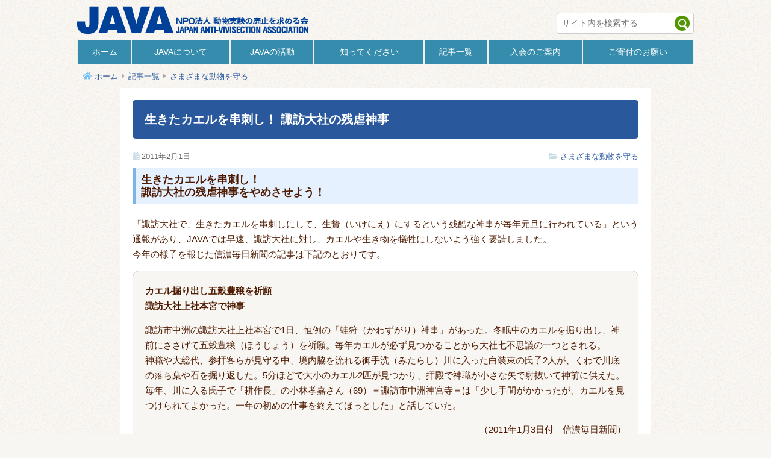

--- FILE ---
content_type: text/html; charset=UTF-8
request_url: https://www.java-animal.org/topics/2011/02/01/2517/
body_size: 30819
content:
<!DOCTYPE HTML>
<html lang="ja" prefix="og:http://ogp.me/ns#">
<head>
<meta charset="utf-8">
<meta name="viewport" content="width=device-width, initial-scale=1">
<meta name="format-detection" content="telephone=no">
<meta name="keywords" content="動物,動物実験,動物保護法,アニマル,NPO,犬,猫,牛馬,羊,鳥,ボランティア,援助,化粧品,医薬品,動物の権利,PETA,団体,廃止">
<meta name="description" content="私たちジャバは、1986年の設立以来、動物実験の廃止を求める活動を中心に動物の権利擁護を訴え、世界各国の動物保護団体と連携しながら活動している市民団体です。">
<link rel="stylesheet" href="https://www.java-animal.org/java-animal/wp-content/themes/java/css/reset.css?1601293956">
<link href="https://use.fontawesome.com/releases/v5.6.1/css/all.css" rel="stylesheet">
<link rel="stylesheet" href="https://www.java-animal.org/java-animal/wp-content/themes/java/css/common.css?1766132942">
	<link rel="stylesheet" href="https://www.java-animal.org/java-animal/wp-content/themes/java/css/single-style.css?1758511524">
<link rel="shortcut icon" href="https://www.java-animal.org/java-animal/wp-content/themes/java/images/favicon.ico">
<link rel="apple-touch-icon" href="https://www.java-animal.org/java-animal/wp-content/themes/java/images/apple-touch-icon.png">
<title>生きたカエルを串刺し！ 諏訪大社の残虐神事  |  動物実験の廃止を求める会（JAVA）</title>
<meta name='robots' content='max-image-preview:large' />
<link rel="alternate" type="application/rss+xml" title="動物実験の廃止を求める会（JAVA） &raquo; 生きたカエルを串刺し！ 諏訪大社の残虐神事 のコメントのフィード" href="https://www.java-animal.org/topics/2011/02/01/2517/feed/" />
<link rel="alternate" title="oEmbed (JSON)" type="application/json+oembed" href="https://www.java-animal.org/wp-json/oembed/1.0/embed?url=https%3A%2F%2Fwww.java-animal.org%2Ftopics%2F2011%2F02%2F01%2F2517%2F" />
<link rel="alternate" title="oEmbed (XML)" type="text/xml+oembed" href="https://www.java-animal.org/wp-json/oembed/1.0/embed?url=https%3A%2F%2Fwww.java-animal.org%2Ftopics%2F2011%2F02%2F01%2F2517%2F&#038;format=xml" />
<style id='wp-img-auto-sizes-contain-inline-css' type='text/css'>
img:is([sizes=auto i],[sizes^="auto," i]){contain-intrinsic-size:3000px 1500px}
/*# sourceURL=wp-img-auto-sizes-contain-inline-css */
</style>
<style id='wp-emoji-styles-inline-css' type='text/css'>

	img.wp-smiley, img.emoji {
		display: inline !important;
		border: none !important;
		box-shadow: none !important;
		height: 1em !important;
		width: 1em !important;
		margin: 0 0.07em !important;
		vertical-align: -0.1em !important;
		background: none !important;
		padding: 0 !important;
	}
/*# sourceURL=wp-emoji-styles-inline-css */
</style>
<style id='wp-block-library-inline-css' type='text/css'>
:root{--wp-block-synced-color:#7a00df;--wp-block-synced-color--rgb:122,0,223;--wp-bound-block-color:var(--wp-block-synced-color);--wp-editor-canvas-background:#ddd;--wp-admin-theme-color:#007cba;--wp-admin-theme-color--rgb:0,124,186;--wp-admin-theme-color-darker-10:#006ba1;--wp-admin-theme-color-darker-10--rgb:0,107,160.5;--wp-admin-theme-color-darker-20:#005a87;--wp-admin-theme-color-darker-20--rgb:0,90,135;--wp-admin-border-width-focus:2px}@media (min-resolution:192dpi){:root{--wp-admin-border-width-focus:1.5px}}.wp-element-button{cursor:pointer}:root .has-very-light-gray-background-color{background-color:#eee}:root .has-very-dark-gray-background-color{background-color:#313131}:root .has-very-light-gray-color{color:#eee}:root .has-very-dark-gray-color{color:#313131}:root .has-vivid-green-cyan-to-vivid-cyan-blue-gradient-background{background:linear-gradient(135deg,#00d084,#0693e3)}:root .has-purple-crush-gradient-background{background:linear-gradient(135deg,#34e2e4,#4721fb 50%,#ab1dfe)}:root .has-hazy-dawn-gradient-background{background:linear-gradient(135deg,#faaca8,#dad0ec)}:root .has-subdued-olive-gradient-background{background:linear-gradient(135deg,#fafae1,#67a671)}:root .has-atomic-cream-gradient-background{background:linear-gradient(135deg,#fdd79a,#004a59)}:root .has-nightshade-gradient-background{background:linear-gradient(135deg,#330968,#31cdcf)}:root .has-midnight-gradient-background{background:linear-gradient(135deg,#020381,#2874fc)}:root{--wp--preset--font-size--normal:16px;--wp--preset--font-size--huge:42px}.has-regular-font-size{font-size:1em}.has-larger-font-size{font-size:2.625em}.has-normal-font-size{font-size:var(--wp--preset--font-size--normal)}.has-huge-font-size{font-size:var(--wp--preset--font-size--huge)}.has-text-align-center{text-align:center}.has-text-align-left{text-align:left}.has-text-align-right{text-align:right}.has-fit-text{white-space:nowrap!important}#end-resizable-editor-section{display:none}.aligncenter{clear:both}.items-justified-left{justify-content:flex-start}.items-justified-center{justify-content:center}.items-justified-right{justify-content:flex-end}.items-justified-space-between{justify-content:space-between}.screen-reader-text{border:0;clip-path:inset(50%);height:1px;margin:-1px;overflow:hidden;padding:0;position:absolute;width:1px;word-wrap:normal!important}.screen-reader-text:focus{background-color:#ddd;clip-path:none;color:#444;display:block;font-size:1em;height:auto;left:5px;line-height:normal;padding:15px 23px 14px;text-decoration:none;top:5px;width:auto;z-index:100000}html :where(.has-border-color){border-style:solid}html :where([style*=border-top-color]){border-top-style:solid}html :where([style*=border-right-color]){border-right-style:solid}html :where([style*=border-bottom-color]){border-bottom-style:solid}html :where([style*=border-left-color]){border-left-style:solid}html :where([style*=border-width]){border-style:solid}html :where([style*=border-top-width]){border-top-style:solid}html :where([style*=border-right-width]){border-right-style:solid}html :where([style*=border-bottom-width]){border-bottom-style:solid}html :where([style*=border-left-width]){border-left-style:solid}html :where(img[class*=wp-image-]){height:auto;max-width:100%}:where(figure){margin:0 0 1em}html :where(.is-position-sticky){--wp-admin--admin-bar--position-offset:var(--wp-admin--admin-bar--height,0px)}@media screen and (max-width:600px){html :where(.is-position-sticky){--wp-admin--admin-bar--position-offset:0px}}

/*# sourceURL=wp-block-library-inline-css */
</style><style id='global-styles-inline-css' type='text/css'>
:root{--wp--preset--aspect-ratio--square: 1;--wp--preset--aspect-ratio--4-3: 4/3;--wp--preset--aspect-ratio--3-4: 3/4;--wp--preset--aspect-ratio--3-2: 3/2;--wp--preset--aspect-ratio--2-3: 2/3;--wp--preset--aspect-ratio--16-9: 16/9;--wp--preset--aspect-ratio--9-16: 9/16;--wp--preset--color--black: #000000;--wp--preset--color--cyan-bluish-gray: #abb8c3;--wp--preset--color--white: #ffffff;--wp--preset--color--pale-pink: #f78da7;--wp--preset--color--vivid-red: #cf2e2e;--wp--preset--color--luminous-vivid-orange: #ff6900;--wp--preset--color--luminous-vivid-amber: #fcb900;--wp--preset--color--light-green-cyan: #7bdcb5;--wp--preset--color--vivid-green-cyan: #00d084;--wp--preset--color--pale-cyan-blue: #8ed1fc;--wp--preset--color--vivid-cyan-blue: #0693e3;--wp--preset--color--vivid-purple: #9b51e0;--wp--preset--gradient--vivid-cyan-blue-to-vivid-purple: linear-gradient(135deg,rgb(6,147,227) 0%,rgb(155,81,224) 100%);--wp--preset--gradient--light-green-cyan-to-vivid-green-cyan: linear-gradient(135deg,rgb(122,220,180) 0%,rgb(0,208,130) 100%);--wp--preset--gradient--luminous-vivid-amber-to-luminous-vivid-orange: linear-gradient(135deg,rgb(252,185,0) 0%,rgb(255,105,0) 100%);--wp--preset--gradient--luminous-vivid-orange-to-vivid-red: linear-gradient(135deg,rgb(255,105,0) 0%,rgb(207,46,46) 100%);--wp--preset--gradient--very-light-gray-to-cyan-bluish-gray: linear-gradient(135deg,rgb(238,238,238) 0%,rgb(169,184,195) 100%);--wp--preset--gradient--cool-to-warm-spectrum: linear-gradient(135deg,rgb(74,234,220) 0%,rgb(151,120,209) 20%,rgb(207,42,186) 40%,rgb(238,44,130) 60%,rgb(251,105,98) 80%,rgb(254,248,76) 100%);--wp--preset--gradient--blush-light-purple: linear-gradient(135deg,rgb(255,206,236) 0%,rgb(152,150,240) 100%);--wp--preset--gradient--blush-bordeaux: linear-gradient(135deg,rgb(254,205,165) 0%,rgb(254,45,45) 50%,rgb(107,0,62) 100%);--wp--preset--gradient--luminous-dusk: linear-gradient(135deg,rgb(255,203,112) 0%,rgb(199,81,192) 50%,rgb(65,88,208) 100%);--wp--preset--gradient--pale-ocean: linear-gradient(135deg,rgb(255,245,203) 0%,rgb(182,227,212) 50%,rgb(51,167,181) 100%);--wp--preset--gradient--electric-grass: linear-gradient(135deg,rgb(202,248,128) 0%,rgb(113,206,126) 100%);--wp--preset--gradient--midnight: linear-gradient(135deg,rgb(2,3,129) 0%,rgb(40,116,252) 100%);--wp--preset--font-size--small: 13px;--wp--preset--font-size--medium: 20px;--wp--preset--font-size--large: 36px;--wp--preset--font-size--x-large: 42px;--wp--preset--spacing--20: 0.44rem;--wp--preset--spacing--30: 0.67rem;--wp--preset--spacing--40: 1rem;--wp--preset--spacing--50: 1.5rem;--wp--preset--spacing--60: 2.25rem;--wp--preset--spacing--70: 3.38rem;--wp--preset--spacing--80: 5.06rem;--wp--preset--shadow--natural: 6px 6px 9px rgba(0, 0, 0, 0.2);--wp--preset--shadow--deep: 12px 12px 50px rgba(0, 0, 0, 0.4);--wp--preset--shadow--sharp: 6px 6px 0px rgba(0, 0, 0, 0.2);--wp--preset--shadow--outlined: 6px 6px 0px -3px rgb(255, 255, 255), 6px 6px rgb(0, 0, 0);--wp--preset--shadow--crisp: 6px 6px 0px rgb(0, 0, 0);}:where(.is-layout-flex){gap: 0.5em;}:where(.is-layout-grid){gap: 0.5em;}body .is-layout-flex{display: flex;}.is-layout-flex{flex-wrap: wrap;align-items: center;}.is-layout-flex > :is(*, div){margin: 0;}body .is-layout-grid{display: grid;}.is-layout-grid > :is(*, div){margin: 0;}:where(.wp-block-columns.is-layout-flex){gap: 2em;}:where(.wp-block-columns.is-layout-grid){gap: 2em;}:where(.wp-block-post-template.is-layout-flex){gap: 1.25em;}:where(.wp-block-post-template.is-layout-grid){gap: 1.25em;}.has-black-color{color: var(--wp--preset--color--black) !important;}.has-cyan-bluish-gray-color{color: var(--wp--preset--color--cyan-bluish-gray) !important;}.has-white-color{color: var(--wp--preset--color--white) !important;}.has-pale-pink-color{color: var(--wp--preset--color--pale-pink) !important;}.has-vivid-red-color{color: var(--wp--preset--color--vivid-red) !important;}.has-luminous-vivid-orange-color{color: var(--wp--preset--color--luminous-vivid-orange) !important;}.has-luminous-vivid-amber-color{color: var(--wp--preset--color--luminous-vivid-amber) !important;}.has-light-green-cyan-color{color: var(--wp--preset--color--light-green-cyan) !important;}.has-vivid-green-cyan-color{color: var(--wp--preset--color--vivid-green-cyan) !important;}.has-pale-cyan-blue-color{color: var(--wp--preset--color--pale-cyan-blue) !important;}.has-vivid-cyan-blue-color{color: var(--wp--preset--color--vivid-cyan-blue) !important;}.has-vivid-purple-color{color: var(--wp--preset--color--vivid-purple) !important;}.has-black-background-color{background-color: var(--wp--preset--color--black) !important;}.has-cyan-bluish-gray-background-color{background-color: var(--wp--preset--color--cyan-bluish-gray) !important;}.has-white-background-color{background-color: var(--wp--preset--color--white) !important;}.has-pale-pink-background-color{background-color: var(--wp--preset--color--pale-pink) !important;}.has-vivid-red-background-color{background-color: var(--wp--preset--color--vivid-red) !important;}.has-luminous-vivid-orange-background-color{background-color: var(--wp--preset--color--luminous-vivid-orange) !important;}.has-luminous-vivid-amber-background-color{background-color: var(--wp--preset--color--luminous-vivid-amber) !important;}.has-light-green-cyan-background-color{background-color: var(--wp--preset--color--light-green-cyan) !important;}.has-vivid-green-cyan-background-color{background-color: var(--wp--preset--color--vivid-green-cyan) !important;}.has-pale-cyan-blue-background-color{background-color: var(--wp--preset--color--pale-cyan-blue) !important;}.has-vivid-cyan-blue-background-color{background-color: var(--wp--preset--color--vivid-cyan-blue) !important;}.has-vivid-purple-background-color{background-color: var(--wp--preset--color--vivid-purple) !important;}.has-black-border-color{border-color: var(--wp--preset--color--black) !important;}.has-cyan-bluish-gray-border-color{border-color: var(--wp--preset--color--cyan-bluish-gray) !important;}.has-white-border-color{border-color: var(--wp--preset--color--white) !important;}.has-pale-pink-border-color{border-color: var(--wp--preset--color--pale-pink) !important;}.has-vivid-red-border-color{border-color: var(--wp--preset--color--vivid-red) !important;}.has-luminous-vivid-orange-border-color{border-color: var(--wp--preset--color--luminous-vivid-orange) !important;}.has-luminous-vivid-amber-border-color{border-color: var(--wp--preset--color--luminous-vivid-amber) !important;}.has-light-green-cyan-border-color{border-color: var(--wp--preset--color--light-green-cyan) !important;}.has-vivid-green-cyan-border-color{border-color: var(--wp--preset--color--vivid-green-cyan) !important;}.has-pale-cyan-blue-border-color{border-color: var(--wp--preset--color--pale-cyan-blue) !important;}.has-vivid-cyan-blue-border-color{border-color: var(--wp--preset--color--vivid-cyan-blue) !important;}.has-vivid-purple-border-color{border-color: var(--wp--preset--color--vivid-purple) !important;}.has-vivid-cyan-blue-to-vivid-purple-gradient-background{background: var(--wp--preset--gradient--vivid-cyan-blue-to-vivid-purple) !important;}.has-light-green-cyan-to-vivid-green-cyan-gradient-background{background: var(--wp--preset--gradient--light-green-cyan-to-vivid-green-cyan) !important;}.has-luminous-vivid-amber-to-luminous-vivid-orange-gradient-background{background: var(--wp--preset--gradient--luminous-vivid-amber-to-luminous-vivid-orange) !important;}.has-luminous-vivid-orange-to-vivid-red-gradient-background{background: var(--wp--preset--gradient--luminous-vivid-orange-to-vivid-red) !important;}.has-very-light-gray-to-cyan-bluish-gray-gradient-background{background: var(--wp--preset--gradient--very-light-gray-to-cyan-bluish-gray) !important;}.has-cool-to-warm-spectrum-gradient-background{background: var(--wp--preset--gradient--cool-to-warm-spectrum) !important;}.has-blush-light-purple-gradient-background{background: var(--wp--preset--gradient--blush-light-purple) !important;}.has-blush-bordeaux-gradient-background{background: var(--wp--preset--gradient--blush-bordeaux) !important;}.has-luminous-dusk-gradient-background{background: var(--wp--preset--gradient--luminous-dusk) !important;}.has-pale-ocean-gradient-background{background: var(--wp--preset--gradient--pale-ocean) !important;}.has-electric-grass-gradient-background{background: var(--wp--preset--gradient--electric-grass) !important;}.has-midnight-gradient-background{background: var(--wp--preset--gradient--midnight) !important;}.has-small-font-size{font-size: var(--wp--preset--font-size--small) !important;}.has-medium-font-size{font-size: var(--wp--preset--font-size--medium) !important;}.has-large-font-size{font-size: var(--wp--preset--font-size--large) !important;}.has-x-large-font-size{font-size: var(--wp--preset--font-size--x-large) !important;}
/*# sourceURL=global-styles-inline-css */
</style>

<style id='classic-theme-styles-inline-css' type='text/css'>
/*! This file is auto-generated */
.wp-block-button__link{color:#fff;background-color:#32373c;border-radius:9999px;box-shadow:none;text-decoration:none;padding:calc(.667em + 2px) calc(1.333em + 2px);font-size:1.125em}.wp-block-file__button{background:#32373c;color:#fff;text-decoration:none}
/*# sourceURL=/wp-includes/css/classic-themes.min.css */
</style>
<link rel='stylesheet' id='sass-basis-core-css' href='https://www.java-animal.org/java-animal/wp-content/plugins/snow-monkey-forms/dist/css/fallback.css?ver=1766114430' type='text/css' media='all' />
<link rel='stylesheet' id='snow-monkey-forms-css' href='https://www.java-animal.org/java-animal/wp-content/plugins/snow-monkey-forms/dist/css/app.css?ver=1766114430' type='text/css' media='all' />
<link rel='stylesheet' id='crp-public-css' href='https://www.java-animal.org/java-animal/wp-content/plugins/custom-related-posts/dist/public.css?ver=1.8.0' type='text/css' media='all' />
<link rel='stylesheet' id='wp-pagenavi-css' href='https://www.java-animal.org/java-animal/wp-content/plugins/wp-pagenavi/pagenavi-css.css?ver=2.70' type='text/css' media='all' />
<script type="text/javascript" src="https://www.java-animal.org/java-animal/wp-includes/js/jquery/jquery.min.js?ver=3.7.1" id="jquery-core-js"></script>
<script type="text/javascript" src="https://www.java-animal.org/java-animal/wp-includes/js/jquery/jquery-migrate.min.js?ver=3.4.1" id="jquery-migrate-js"></script>
<script type="text/javascript" src="https://www.java-animal.org/java-animal/wp-content/themes/java/js/menu.js?ver=1602913609" id="mytheme-script-js"></script>
<link rel="https://api.w.org/" href="https://www.java-animal.org/wp-json/" /><link rel="alternate" title="JSON" type="application/json" href="https://www.java-animal.org/wp-json/wp/v2/posts/2517" /><link rel="EditURI" type="application/rsd+xml" title="RSD" href="https://www.java-animal.org/java-animal/xmlrpc.php?rsd" />
<link rel="canonical" href="https://www.java-animal.org/topics/2011/02/01/2517/" />
<link rel='shortlink' href='https://www.java-animal.org/?p=2517' />
<style type="text/css">.crp-list-item-image {
  flex-shrink: 0;
}

</style></head>

<body class="wp-singular post-template-default single single-post postid-2517 single-format-standard wp-embed-responsive wp-theme-java">
<div id="wrapper">

<header>
<!-- English Link -->
<div class="inner">
	<!-- logo -->
			<p class="logo">
			<a href="https://www.java-animal.org/"><img src="https://www.java-animal.org/java-animal/wp-content/themes/java/images/txt_footer-site-id.png" alt="動物実験の廃止を求める会（JAVA）"></a>
		</p>
		
	
	<!-- search -->
	<div class="siteSearch">
		<form method="get" action="https://www.java-animal.org/" enctype="application/x-www-form-urlencoded">
		<input type="search" name="s" placeholder="サイト内を検索する" class="keyword" size="20" value="">
		<input type="image" src="https://www.java-animal.org/java-animal/wp-content/themes/java/images/btn_search-l.png" alt="検索" class="searchBtn">
		</form>
	</div>
</div><!-- header-inner -->
</header>

  <!-- menu for PC -->
  <nav id="pc-nav">
	<ul>
    <li><a href="https://www.java-animal.org/">ホーム</a></li>
    <li><a href="https://www.java-animal.org/about-java/">JAVAについて</a></li>
    <li><a href="https://www.java-animal.org/activity/">JAVAの活動</a></li>
    <li><a href="https://www.java-animal.org/wantyoutoknow/">知ってください</a></li>
	<li><a href="https://www.java-animal.org/topics/">記事一覧</a></li>
	<li><a href="https://www.java-animal.org/what-you-can-do/member/">入会のご案内</a></li>
	<li><a href="https://www.java-animal.org/what-you-can-do/donate/">ご寄付のお願い</a></li>
	</ul>
	</nav>

<div class="contents">

	<!-- パンくずリスト　ホーム>記事一覧>カテゴリ -->
	<ol class="bread_crumb" itemscope itemtype="https://schema.org/BreadcrumbList">
	<li itemprop="itemListElement" itemscope itemtype="https://schema.org/ListItem"><a itemprop="item" href="https://www.java-animal.org/"><span itemprop="name">ホーム</span></a><meta itemprop="position" content="1" /></li>
	<li itemprop="itemListElement" itemscope itemtype="https://schema.org/ListItem"><a itemprop="item" href="https://www.java-animal.org/topics/"><span itemprop="name">記事一覧</span></a><meta itemprop="position" content="2" /></li>
	<li itemprop="itemListElement" itemscope itemtype="https://schema.org/ListItem"><a itemprop="item" href="https://www.java-animal.org/topics/category/other-issues/"><span itemprop="name">さまざまな動物を守る</span></a><meta itemprop="position" content="3" /></li>	</ol>

  <main>
        <article class="mainContents">
    <h1>生きたカエルを串刺し！ 諏訪大社の残虐神事</h1>
    <div class="posthead">
      <div class="date">2011年2月1日</div>
      <div class="category"><a href="https://www.java-animal.org/topics/category/other-issues/" rel="category tag">さまざまな動物を守る</a></div>
    </div>
    <h2>生きたカエルを串刺し！<br />
諏訪大社の残虐神事をやめさせよう！</h2>
<p>「諏訪大社で、生きたカエルを串刺しにして、生贄（いけにえ）にするという残酷な神事が毎年元旦に行われている」という通報があり、JAVAでは早速、諏訪大社に対し、カエルや生き物を犠牲にしないよう強く要請しました。<br />
今年の様子を報じた信濃毎日新聞の記事は下記のとおりです。</p>
<div class="box">
<p><strong>カエル掘り出し五穀豊穣を祈願</strong><br />
<strong>諏訪大社上社本宮で神事</strong></p>
<p>諏訪市中洲の諏訪大社上社本宮で1日、恒例の「蛙狩（かわずがり）神事」があった。冬眠中のカエルを掘り出し、神前にささげて五穀豊穣（ほうじょう）を祈願。毎年カエルが必ず見つかることから大社七不思議の一つとされる。<br />
神職や大総代、参拝客らが見守る中、境内脇を流れる御手洗（みたらし）川に入った白装束の氏子2人が、くわで川底の落ち葉や石を掘り返した。5分ほどで大小のカエル2匹が見つかり、拝殿で神職が小さな矢で射抜いて神前に供えた。<br />
毎年、川に入る氏子で「耕作長」の小林孝嘉さん（69）＝諏訪市中洲神宮寺＝は「少し手間がかかったが、カエルを見つけられてよかった。一年の初めの仕事を終えてほっとした」と話していた。</p>
<p style="text-align: right;">（2011年1月3日付　信濃毎日新聞）</p>
</div>
<p>諏訪大社に確認したところ、この「蛙狩神事」では、カエルの頭を矢で突き刺して殺し、串刺しにしたままのカエルを生贄として神殿に供え、その後、死体は焼くということが明らかになりました。<br />
諏訪大社は、古事記に記され、日本最古の神社の一つと言われるほど歴史があります。全国各地にある諏訪神社の総本社で、大きな神事や祭も数多くあり有名です。「蛙狩神事」もその一つで、これまで長年にわたって続けられてきて、「残酷だ」といった抗議は多くなかったのかもしれません。しかし、時代の流れとともに、人々の動物愛護の意識も変化・向上します。「神事」「伝統」という理由で、命ある生き物を矢で串刺しにして殺す、という虐殺行為が許されてよいはずはありません。</p>
<p>JAVAは諏訪大社に対して、次の二点を強く要請しました。</p>
<ol class="accent">
<li> 今後二度と、蛙狩神事において、カエルを用いないこと</li>
<li> 他の神事や祭においても、生き物を犠牲にしないこと</li>
</ol>
<p><strong>「伝統だから」一点張りの回答</strong><br />
ところが、諏訪大社からの回答は、次のように伝統だけを言い訳にした、生き物の犠牲をまったく考えないものでした。</p>
<hr />
<p>蛙狩神事は、鎌倉時代の編纂である「諏訪上社物忌令」、室町時代に編纂された「諏訪大明神画詞」及び「年内神事次第旧記」のほか数多くの縁起書等に記載され、今日まで受け継がれ厳粛に斎行されております神事でございます。諏訪大社においては、千年来適切に伝統文化を伝承して、氏子崇敬者とともに守り伝えた諏訪信仰上重要な神事でございますので、何卒ご理解を賜りますようお願い申し上げます。</p>
<p style="text-align: right;">諏訪大社代表役員　平林成元</p>
<hr />
<p><strong>「悪しき伝統」は許してはいけない</strong><br />
長年行われてきた行事を改めさせることは簡単ではありません。しかし、このままでは、これからも永遠に神事という名のもとでカエルが虐殺され続けてしまいます。<br />
JAVAでは、再度、抗議と改善要請を行っていますが、ぜひ、皆さんからも、この残酷な神事をやめるよう、命の犠牲のない方法に変えてくれるよう、声を届け続けてください。また、この「蛙狩神事」の実態を広く知らせていき、反対の世論を高めて行きましょう。</p>
<p>＜要望先＞<br />
<a title="諏訪大社　上社本宮" href="https://suwataisha.or.jp/about/miyamori/kamishahonmiya/" rel="noopener">諏訪大社　上社本宮（かみしゃほんみや）</a><br />
※諏訪大社は上社（前宮・本宮）と下社（春宮・秋宮）で構成されていて、蛙狩神事が行われるのは上社本宮です。<br />
〒392-0015　長野県諏訪市中洲宮山１<br />
TEL：0266-52-1919<br />
FAX：0266-52-3383</p>
<p style="text-align: right;"><span style="line-height: 1.7;">（JAVA NEWS NO.86より</span><span style="line-height: 1.7;">）</span></p>
    </article><!-- .mainContents -->
  
  <div class="link-bt">
  <ul>
    <li class="list"><a href="https://www.java-animal.org/topics/">一覧へ戻る</a></li>
    <li class="prev"><a href="https://www.java-animal.org/topics/2010/11/01/9700/" rel="prev">前の記事へ</a></li>
    <li class="next"><a href="https://www.java-animal.org/topics/2011/06/02/9703/" rel="next">次の記事へ</a></li>
  </ul>
  </div>
  </main>
</div><!-- .contents -->
<!-- Go to Top Button -->
<a href="#" class="topBtn" id="topBtn">TOP</a>

<footer>
  <div class="pageBottom">
    <ul>
    <li><a href="https://www.java-animal.org/contact/">お問い合わせ</a></li>
    <li><a href="https://www.java-animal.org/privacy/">個人情報・著作権</a></li>
    <li><a href="https://www.java-animal.org/law/">特定商取引法</a></li>
    </ul>
    <p class="copyright">Copyright &copy; Japan Anti-Vivisection Association.</p>
  </div><!--.pageBottom-->
</footer>

</div><!--#wrapper-->

<script type="speculationrules">
{"prefetch":[{"source":"document","where":{"and":[{"href_matches":"/*"},{"not":{"href_matches":["/java-animal/wp-*.php","/java-animal/wp-admin/*","/java-animal/wp-content/uploads/*","/java-animal/wp-content/*","/java-animal/wp-content/plugins/*","/java-animal/wp-content/themes/java/*","/*\\?(.+)"]}},{"not":{"selector_matches":"a[rel~=\"nofollow\"]"}},{"not":{"selector_matches":".no-prefetch, .no-prefetch a"}}]},"eagerness":"conservative"}]}
</script>
<script type="text/javascript" id="snow-monkey-forms-js-before">
/* <![CDATA[ */
var snowmonkeyforms = {"view_json_url":"https:\/\/www.java-animal.org\/wp-json\/snow-monkey-form\/v1\/view?ver=1769264512","nonce":"153c41d33b"}
//# sourceURL=snow-monkey-forms-js-before
/* ]]> */
</script>
<script type="text/javascript" src="https://www.java-animal.org/java-animal/wp-content/plugins/snow-monkey-forms/dist/js/app.js?ver=1766114430" id="snow-monkey-forms-js"></script>
<script id="wp-emoji-settings" type="application/json">
{"baseUrl":"https://s.w.org/images/core/emoji/17.0.2/72x72/","ext":".png","svgUrl":"https://s.w.org/images/core/emoji/17.0.2/svg/","svgExt":".svg","source":{"concatemoji":"https://www.java-animal.org/java-animal/wp-includes/js/wp-emoji-release.min.js?ver=6.9"}}
</script>
<script type="module">
/* <![CDATA[ */
/*! This file is auto-generated */
const a=JSON.parse(document.getElementById("wp-emoji-settings").textContent),o=(window._wpemojiSettings=a,"wpEmojiSettingsSupports"),s=["flag","emoji"];function i(e){try{var t={supportTests:e,timestamp:(new Date).valueOf()};sessionStorage.setItem(o,JSON.stringify(t))}catch(e){}}function c(e,t,n){e.clearRect(0,0,e.canvas.width,e.canvas.height),e.fillText(t,0,0);t=new Uint32Array(e.getImageData(0,0,e.canvas.width,e.canvas.height).data);e.clearRect(0,0,e.canvas.width,e.canvas.height),e.fillText(n,0,0);const a=new Uint32Array(e.getImageData(0,0,e.canvas.width,e.canvas.height).data);return t.every((e,t)=>e===a[t])}function p(e,t){e.clearRect(0,0,e.canvas.width,e.canvas.height),e.fillText(t,0,0);var n=e.getImageData(16,16,1,1);for(let e=0;e<n.data.length;e++)if(0!==n.data[e])return!1;return!0}function u(e,t,n,a){switch(t){case"flag":return n(e,"\ud83c\udff3\ufe0f\u200d\u26a7\ufe0f","\ud83c\udff3\ufe0f\u200b\u26a7\ufe0f")?!1:!n(e,"\ud83c\udde8\ud83c\uddf6","\ud83c\udde8\u200b\ud83c\uddf6")&&!n(e,"\ud83c\udff4\udb40\udc67\udb40\udc62\udb40\udc65\udb40\udc6e\udb40\udc67\udb40\udc7f","\ud83c\udff4\u200b\udb40\udc67\u200b\udb40\udc62\u200b\udb40\udc65\u200b\udb40\udc6e\u200b\udb40\udc67\u200b\udb40\udc7f");case"emoji":return!a(e,"\ud83e\u1fac8")}return!1}function f(e,t,n,a){let r;const o=(r="undefined"!=typeof WorkerGlobalScope&&self instanceof WorkerGlobalScope?new OffscreenCanvas(300,150):document.createElement("canvas")).getContext("2d",{willReadFrequently:!0}),s=(o.textBaseline="top",o.font="600 32px Arial",{});return e.forEach(e=>{s[e]=t(o,e,n,a)}),s}function r(e){var t=document.createElement("script");t.src=e,t.defer=!0,document.head.appendChild(t)}a.supports={everything:!0,everythingExceptFlag:!0},new Promise(t=>{let n=function(){try{var e=JSON.parse(sessionStorage.getItem(o));if("object"==typeof e&&"number"==typeof e.timestamp&&(new Date).valueOf()<e.timestamp+604800&&"object"==typeof e.supportTests)return e.supportTests}catch(e){}return null}();if(!n){if("undefined"!=typeof Worker&&"undefined"!=typeof OffscreenCanvas&&"undefined"!=typeof URL&&URL.createObjectURL&&"undefined"!=typeof Blob)try{var e="postMessage("+f.toString()+"("+[JSON.stringify(s),u.toString(),c.toString(),p.toString()].join(",")+"));",a=new Blob([e],{type:"text/javascript"});const r=new Worker(URL.createObjectURL(a),{name:"wpTestEmojiSupports"});return void(r.onmessage=e=>{i(n=e.data),r.terminate(),t(n)})}catch(e){}i(n=f(s,u,c,p))}t(n)}).then(e=>{for(const n in e)a.supports[n]=e[n],a.supports.everything=a.supports.everything&&a.supports[n],"flag"!==n&&(a.supports.everythingExceptFlag=a.supports.everythingExceptFlag&&a.supports[n]);var t;a.supports.everythingExceptFlag=a.supports.everythingExceptFlag&&!a.supports.flag,a.supports.everything||((t=a.source||{}).concatemoji?r(t.concatemoji):t.wpemoji&&t.twemoji&&(r(t.twemoji),r(t.wpemoji)))});
//# sourceURL=https://www.java-animal.org/java-animal/wp-includes/js/wp-emoji-loader.min.js
/* ]]> */
</script>

</body>
</html>


--- FILE ---
content_type: text/css
request_url: https://www.java-animal.org/java-animal/wp-content/themes/java/css/single-style.css?1758511524
body_size: 15040
content:
@charset "utf-8";

.mainContents {
	max-width: 880px;
	margin-left: auto;
	margin-right: auto;
	padding: 20px 20px 10px 20px;
	background-color: white;
	font-size: 15px;
}

.mainContents::after {
	content: ".";
	display: block;
	height: 0;
	font-size:0;
	clear: both;
	visibility:hidden;
}

.mainContents p {
	margin: 0 0 1em;
	line-height: 1.7;
}

.mainContents .accent {
	font-weight: bold;
	color: #ff7800;
}

/* blockquote for want you to know - amimal testing*/
.mainContents blockquote {
	position: relative;
	padding: 35px 20px 20px 20px;
	box-sizing: border-box;
	background: #efefef;
	color: #555;
	margin-bottom: 20px;
}
.mainContents blockquote:before {
	display: inline-block;
	position: absolute;
	top: 5px;
	left: 3px;
	content: "“";
	font-family: serif;
	color: #9dd4ff;
	font-size: 90px;
	line-height: 1;
}
.mainContents blockquote p {
	padding: 0;
	margin: 10px 0;
	line-height: 1.7;
	color: #4e1a00;
}

.mainContents blockquote cite {
	display: block;
	text-align: right;
	color: #888888;
	font-size: 0.9em;
}

.mainContents .more {
	margin: 0 0 30px;
	padding: 0 20px 10px 0;
	overflow: hidden;
	line-height: 25px;
	text-align: right;
	background: url(../images/btn_more-link-bg.png) right top no-repeat;
}

.mainContents .more a,
.mainContents .more a:visited {
	margin: 0;
	padding: 0 5px;
	color: #fff;
	text-decoration: none;
	font-weight: bold;
	background-color: #529701;
}

.mainContents .more a:hover {
	text-decoration: underline;
}

.mainContents .assertion {
	font-size: 23px;
	font-weight: bold;
}

.mainContents table {
	width: 100% !important;
	margin: 0 0 30px 0;
	border-collapse: collapse;
	border: 4px solid #c8baa9;
}

.mainContents table th {
	padding: 5px;
	text-align: center;
	border: 1px solid #c8baa9;
}

.mainContents table thead th {
	background-color: #f8f6f2;
	border: 1px solid #c8baa9;
}

.mainContents table td {
	padding: 5px;
	border: 1px solid #c8baa9;
}

.mainContents table tr.highlight td {
	background-color: #f9faea;
}

.mainContents table .highlight {
	background-color: #f9faea;
}

.mainContents dl {
	margin: 0 0 20px;
}

.mainContents dt {
	margin: 0 0 10px;
	font-size: 16px;
	font-weight: bold;
}

.mainContents dd {
	margin: 0 0 20px;
	font-size: 15px;
}

.mainContents dl.dl_table {
    display:flex;
    flex-wrap: wrap;
	margin: 0 10px;
}
.mainContents .dl_table dt {
    width: 10%;
    padding: 10px;
}
.mainContents .dl_table dd {
	width: 90%;
    padding: 10px;
}

/* Setting unordered lists */
.mainContents ul {
	margin: 0 0 1em 0;
	padding-left: 1em;
	list-style: none;
}

/* orange marker */
.mainContents ul li {
	padding-left: 1em;
	background: url(../images/marker_ul-li.png) left 7px no-repeat;
}

/* net list */
.mainContents li > ul {
	margin-bottom: 0;
}

/* blue square marker */
.mainContents ul.list-blue li {
	background: initial;
	position: relative;
}
.mainContents ul.list-blue li::before {
	position: absolute;
	content: '';
	top: 8px;
	left: 0px;
	display: block;
	width: 6px;
	height: 6px;
	background: #2A589D;
	background: #0bd;
}

/* gray circle maker */
.mainContents ul.list-gray li {
	background: initial;
	position: relative;
}
.mainContents ul.list-gray li::before {
	position: absolute;
	content: '';
	top: 8px;
	left: 0px;
	display: block;
	width: 6px;
	height: 6px;
	border-radius: 50%;
	background: #999;
}

/* pink triangle marker */
.mainContents ul.list-pink li {
	background: initial;
	position: relative;
}
.mainContents ul.list-pink li::before {
	position: absolute;
	content: '';
	top: 5px;
	left: 0px;
	display: block;
	width: 0;
	height: 0;
	border-style: solid;
	border-width: 6px 0 6px 8px;
	border-color: transparent transparent transparent pink;
}

/* ul li list -- marker reset */
.mainContents ul.no-list {
	margin: 0 0 18px 4px;
	padding: 0;
	list-style-type: none;
	font-size: 14px;
}

.mainContents ul.no-list li {
	margin: 0;
	padding: 0;
	background: initial;
}

/* Three column list for fur list*/
.mainContents ul.column-list {
	display: flex;
	flex-flow: row wrap;
	margin: 0;
	padding: 0;
	list-style-type: none;
}

.mainContents ul.column-list li {
	width: 33%;
	font-size: 14px;
	margin: 0;
	padding: 0 0 5px 10px;
	background: initial;
}

.mainContents ul.column-list .new::after {
	display : inline-block;
	content : "new";
	font-style: italic;
	font-weight: bold;
	color : red;
	font-size : 10px;
	vertical-align : top;
	margin : 0 0 0 2px;
}

/* for gallery block -- marker reset */
.mainContents ul li.blocks-gallery-item {
	margin: 0px;
	background: initial;
}

.mainContents ol {
	margin: 0 0 1em 0;
	padding-left: 2em;
}

/* for number list in box */
.mainContents ol.box li {
	margin-left: 20px;
}

.mainContents ol.box-pink li, ol.box-green li, ol.border-blue li, ol.box-shadow li, ol.box-purple li, ol.box-stripe li {
	margin-left: 20px;
}

.mainContents ol.note {
	padding-left: 1em;
	list-style-type: none;
}

.mainContents ol.note li {
	position: relative;
	padding: 0 0 0 3em;
	line-height: 1.4;
	background: url(../images/parts_note-num-bg.png) left 1px no-repeat;
}

.mainContents ol.note .number {
	position: absolute;
	display: block;
	left: 0;
	top: 0;
	margin: 4px 10px 3px 4px;
	padding: 0 2px;
	color: #fff;
	font-size: 12px;
	font-weight: bold;
	line-height: 1;
	background-color: #8B7C73;
}

.mainContents .box {
	position: relative;
	overflow: hidden;
	margin: 0 0 20px;
	padding: 20px;
	background-color: #f8f6f2;
	border: 1px solid #c8baa9;
	border-radius: 10px;
	-moz-border-radius: 10px;
	-webkit-border-radius: 10px;
}

.mainContents .box>*:last-child {
	margin-bottom: 0;
}

.mainContents .box-green {
	padding: 20px;
	margin: 0 0 20px;
	background-color: #E6F4F4;
	border: 2px solid #fff;
	box-shadow: 0 0 0 2px #E6F4F4;
}

.mainContents .box-pink {
	padding: 20px;
	margin: 0 0 20px;
	border: 1px solid #FFCCD0;
	border-radius: 10px;
	background-color: #FFF2F3;
}

/* Gray shadow box */
.mainContents .box-shadow {
	background: #fff;
	border: 1px #ccc solid;
	box-shadow: 0 2px 3px 0 #ddd;
	font-size: 100%;
	padding: 20px;
	margin: 0 0 20px;
}

/* Backgroud color purple box */
.mainContents .box-purple {
	background: #e6e6fa;
	border: #e6e6fa solid 1px;
	font-size: 100%;
	padding: 20px;
	margin: 0 0 20px;
}

/* Small stripe box */
.mainContents .box-stripe {
	background-image: linear-gradient( -45deg, #fff 25%, #fddea5 25%, #fddea5 50%, #fff 50%, #fff 75%, #fddea5 75%, #fddea5 );
	background-size: 5px 5px;
	font-size: 100%;
	padding: 20px;
	margin: 0 0 20px;
}

.mainContents .border-blue {
	padding: 20px;
	margin: 0 0 20px;
	border: solid 3px #4ec4d3;
}

.mainContents .box-pink p, .box-green p, .border-blue p, .box-shadow p, .box-purple p, .box-stripe p {
	margin: 0;
	padding: 0;
}

.mainContents .box-pink>*:last-child {
	margin-bottom: 0;
}
.mainContents .box-green>*:last-child {
	margin-bottom: 0;
}
.mainContents .border-blue>*:last-child {
	margin-bottom: 0;
}

/* for ol in class box */
.mainContents ol[class^="box"]  {
	padding-left: 40px;
}

/* for contents */
.mainContents .content-table {
	margin: 0 0 20px;
	padding: 1em;
	border-radius: 5px;
	background: #e6e6e6;
}

.mainContents .content-table p, .content-table ul, .content-table ol {
	margin-bottom: 0;
}

.mainContents img {
	border: 10px solid #f8f6f2;
}

/* for img without border */
.mainContents .plain img {
	border: none;
}

.mainContents img.plain {
	border: none;
}

/* for img in Custom Related Posts plugin */
.mainContents .crp-list-item-image img {
	border: none;
}

.rightArrow {
	padding-right: 10px;
	background: url(../images/bullet_08.png) right center no-repeat;
}

.alignleft {
  display: inline;
  float: left;
  margin: 0 15px 15px 0;
}

.alignright {
  display: inline;
  float: right;
  margin: 0 0 15px 15px;
}

.aligncenter {
	clear: both;
	display: block;
	text-align: center;
	margin-right: auto;
	margin-left: auto;
}
.wp-caption{
	width: 100% !important;
	text-align: center;
}
.wp-caption .wp-caption-text {
  font-size: 12px;
  margin: 10px 0;
	text-align: center;
}

.mainContents p.continue a{
	padding: 0 10px 0 0;
	background: url(../images/bullet_08.png) right center no-repeat;
}

* html .mainContents a.external{
	padding-left: 20px;
	background: url(../images/bullet_06.png) left 3px no-repeat;
}

.twocolumn{
	overflow: hidden;
	padding-bottom: 30px;
}
.twocolumn .odd{
	width: 46%;
	padding-right: 2%;
	float: left;
}
.twocolumn .even{
	width: 48%;
	float: right;
}
.twocolumn img{
	max-width: 100%;
}

.threecolumn{
	overflow: hidden;
	padding-bottom: 30px;
}
.threecolumn>div{
	width: 33%;
	margin-bottom: 1em;
	float: left;
}
.threecolumn>div img{
	max-width: 90%;
}

/* entryForm for member and donate page
------------------------------*/
#entryForm input[type="text"] {
	width: 120px;
	padding: 4px;
	border: #ccc 1px solid;
	margin-bottom: 8px;
}

#entryForm select {
	vertical-align: top;
	padding: 4px;
	margin-bottom: 8px;
}

#entryForm input[type="submit"] {
	vertical-align: top;
	cursor: pointer;
	border: 1px solid #0086f9;
	border-radius: 2px;
	padding: 4px 8px; 
	background: linear-gradient(0deg, #0086f9, #b6d6f7);
	color: #fff;
	font-weight: bold;
	-webkit-appearance:none;
}

#entryForm p {
	font-size: 16px;
	font-weight: bold;
	color: #3366ff;
}

/* for stitch button
------------------------------*/
.btn-parent {
	text-align: center;
	padding-bottom: 1em;
}

#btn-stitch {
  display: inline-block;
  padding: 0.5em 1em;
  text-decoration: none;
  background: #668ad8;
  color: #FFF;
  border-radius: 4px;
  box-shadow: 0px 0px 0px 5px #668ad8;
  border: dashed 1px #FFF;
}

#btn-stitch:hover {
  border: dotted 1px #FFF;
}

/* Reference Mark
------------------------------*/
p.komejirushi {
	padding-left: 1.5em;
	text-indent: -1.5em
}

p.komejirushi::before {
	content: '\203B';
    display: inline-block;
    width: 1.5em;
    text-indent: 0;
}

/* procedure
------------------------------*/
div.procedure table, div.procedure table td {
	border: none;
	margin-bottom: 20px;
	padding: 12px 0px;
	vertical-align: top;
}

div.procedure table td a {
	display: block;
	text-decoration: none;
	color: #fff;
	font-weight: normal;
}

.bg_procedure {
	background-color: #FF8C00;
}

/* index for children pages
------------------------------*/
.localNav {
	position: relative;
	margin: 2em 5px;
	padding: 0.5em 1em;
	background-color: #F3F9FC;
	border: 3px solid #228df0;
	border-radius: 8px;
}

.localNav .box-title {
	position: absolute;
	display: inline-block;
	top: -13px;
	left: 20px;
	padding: 5px 15px;
	line-height: 1;
	font-size: 16px;
	background-color: #228df0;
	color: #ffffff;
	border-radius: 10px;
	text-align: center;
}

.localNav ul {
	display: flex;
	flex-flow: row wrap;
	list-style: none;
	justify-content: space-between;
	margin: 1.5em 0 1em 0;
}

.localNav ul li {
	width: 48%;
	padding-left: 1em;
}

.localNav ul li a {
	position: relative;
	display: inline-block;
	padding-left: 12px;
	text-decoration: underline;
	font-weight: bold;
}

.localNav ul li a::before {
	content: '';
	width: 0;
	height: 0;
	border-style: solid;
	border-width: 6px 0 6px 8px;
	border-color: transparent transparent transparent pink;
	position: absolute;
	top: .2em;
	left: 0;
}

.localNav ul li.current_page_item a,
.localNav ul li.current_page_item a:visited {
	color: #b0c4de;
}

/* table for member type
-------------------------------*/
.member-type {
	margin: 0 30px 0 60px;
}
.member-type > table {
	border:unset;
	border-collapse: separate;
	border-spacing: 2px;
	table-layout: fixed;
}
.member-type > table td {
	text-align: center;
	vertical-align: middle;
	background-color: #eeeeef;
	border: 0;
}

/* add space for mygroup topics pages
 -------------------------------*/
.mygroup {
	margin: 1em;
	padding: 2em 1em;
}

/* reduce figcaption margin-top in wp-block-image
 -------------------------------*/
.mainContents .wp-block-image figcaption {
    margin-top: 0;
}

/* reduce margin-bootom in wp-block-colums
 -------------------------------*/
.mainContents .wp-block-columns {
    margin-bottom: 0;
}

/* for English Backnumber list */
.mainContents .backnumber_list {
	margin: 0;
    padding: 10px;
    list-style-type: none;
    display: flex;
	flex-wrap: wrap;
}

.mainContents .backnumber_list li {
	max-width: 20%;
}

.mainContents .backnumber_list li:hover {
	background-color:#eefefb;
}

.mainContents .backnumber_list a {
	display: block;
    text-decoration: none;
    color: #666666;
    padding: 15px;
    transition: all 0.3s;
}

.mainContents .backnumber_list > li {
	flex-grow: 1;
    margin: 0;
    padding: 0;
    box-sizing: border-box;
    text-align: center;
	background: initial;
}

.mainContents .backnumber_list > li img {
	border: 1px solid #b3b3b3;
    width: 130px;
	height: 180px;
    vertical-align: middle;
}

.mainContents .backnumber_list > li .backnumber_list_title {
	margin-top: 1em;
	font-size: small;
	font-weight: 500;
}

.mainContents .backnumber_list li:first-child {
	position: relative;
}

.mainContents .backnumber_list li:first-child::before {
	position: absolute;
    content: "";
    left: 0;
    top: 0;
    width: 0;
    height: 0;
    border-style: solid;
    border-width: 50px 50px 0 0;
    border-color: #f00 transparent transparent transparent;
}

.mainContents .backnumber_list li:first-child::after {
	position: absolute;
    content: "NEW";
    transform: rotate(315deg);
    display: block;
    font-size: 11px;
    white-space: pre;
    color: #fff;
    top: 12px;
    left: 4px;
    text-align: center;
    z-index: 2;
    line-height: 1.2;
}

/* for Snow Monkey Forms */
.mainContents .smf-form .smf-control-description {
	font-size: 1.3rem;
}
.mainContents .smf-form .smf-item__controls p {
	margin-bottom: 0;
}
div[data-name="doui"] .smf-checkboxes-control__control {
	text-align : center;
}
div[data-name="doui"] .smf-error-messages {
	text-align : center;
}

@media only screen and (max-width: 767px){

	iframe {
		width: 100% !important;
		height: auto;
	}

	.contact {
		padding: 0 5px;
	}

	.contact p img {
		display: block;
		width: 80%;
		margin: 0 0 10px;
	}

	.mainContents table {
		width: 100% !important;
		margin-left: 0;
	}

	.mainContents a img {
		width: auto;
	}
	
	/* Two column list for fur list*/
	.mainContents ul.column-list li {
		width: 48%;
	}
	
	.localNav ul {
		display: flex;
		flex-flow: column nowrap;
	}

	.localNav ul li {
		width: 100%;
	}
	
	div.contact-form2 table th,
	div.contact-form2 table td {
		width: 100%;
		display: block;
		border-top: none;
	}
	
	div.contact-form2 span.require {
		float: none;
	}
	
	.member-type {
		margin: 0;
	}
	.member-type > table {
		table-layout: auto;
	}
	
	.mainContents dl.dl_table {
        flex-flow: column nowrap;
    }
    .mainContents .dl_table dt,
    .mainContents .dl_table dd {
        width: 100%;
    }
    /* picture on text and padding small -- Media and Text block */
	.mainContents .wp-block-media-text {
        display: block;
    }
    .mainContents .wp-block-media-text .wp-block-media-text__content {
        padding: 0;
    }
	
	/* for English Backnumber list */
	.mainContents .backnumber_list {
		min-width: 200px;
		margin: auto;
	}

	.mainContents .backnumber_list li {
		min-width: 188px;
    	margin: auto;
	}

}
